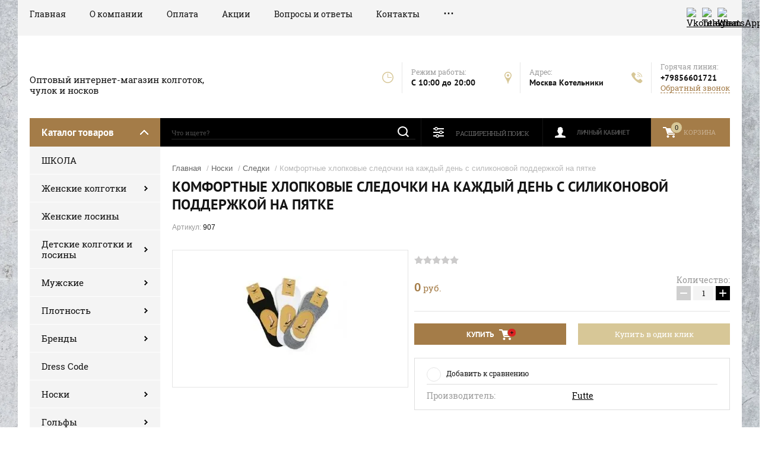

--- FILE ---
content_type: text/html; charset=utf-8
request_url: https://manzi.ru/glavnaya/product/komfortnye-hlopkovye-sledochki-na-kazhdyj-den-s-silikonovoj-podderzhkoj-na-pyatke
body_size: 11035
content:

	<!doctype html><html lang="ru"><head><meta charset="utf-8"><meta name="robots" content="all"/><title>Комфортные хлопковые следочки на каждый день с силиконовой поддержкой на пятке</title>
<!-- assets.top -->
<script src="/g/libs/nocopy/1.0.0/nocopy.for.all.js" ></script>
<!-- /assets.top -->
<meta name="description" content="Комфортные хлопковые следочки на каждый день с силиконовой поддержкой на пятке"><meta name="keywords" content="Комфортные хлопковые следочки на каждый день с силиконовой поддержкой на пятке"><meta name="SKYPE_TOOLBAR" content="SKYPE_TOOLBAR_PARSER_COMPATIBLE"><meta name="viewport" content="width=device-width, initial-scale=1.0, maximum-scale=1.0, user-scalable=no"><meta name="format-detection" content="telephone=no"><meta http-equiv="x-rim-auto-match" content="none"><script src="/g/libs/jquery/1.10.2/jquery.min.js"></script>	<link rel="stylesheet" href="/g/css/styles_articles_tpl.css">
<meta name="telderi" content="f70e6ebe2edd4e02295384940e7aea3d" />

            <!-- 46b9544ffa2e5e73c3c971fe2ede35a5 -->
            <script src='/shared/s3/js/lang/ru.js'></script>
            <script src='/shared/s3/js/common.min.js'></script>
        <link rel='stylesheet' type='text/css' href='/shared/s3/css/calendar.css' /><link rel='stylesheet' type='text/css' href='/shared/highslide-4.1.13/highslide.min.css'/>
<script type='text/javascript' src='/shared/highslide-4.1.13/highslide-full.packed.js'></script>
<script type='text/javascript'>
hs.graphicsDir = '/shared/highslide-4.1.13/graphics/';
hs.outlineType = null;
hs.showCredits = false;
hs.lang={cssDirection:'ltr',loadingText:'Загрузка...',loadingTitle:'Кликните чтобы отменить',focusTitle:'Нажмите чтобы перенести вперёд',fullExpandTitle:'Увеличить',fullExpandText:'Полноэкранный',previousText:'Предыдущий',previousTitle:'Назад (стрелка влево)',nextText:'Далее',nextTitle:'Далее (стрелка вправо)',moveTitle:'Передвинуть',moveText:'Передвинуть',closeText:'Закрыть',closeTitle:'Закрыть (Esc)',resizeTitle:'Восстановить размер',playText:'Слайд-шоу',playTitle:'Слайд-шоу (пробел)',pauseText:'Пауза',pauseTitle:'Приостановить слайд-шоу (пробел)',number:'Изображение %1/%2',restoreTitle:'Нажмите чтобы посмотреть картинку, используйте мышь для перетаскивания. Используйте клавиши вперёд и назад'};</script>
<link rel="icon" href="/favicon.ico" type="image/x-icon">
<link rel="apple-touch-icon" href="/touch-icon-iphone.png">
<link rel="apple-touch-icon" sizes="76x76" href="/touch-icon-ipad.png">
<link rel="apple-touch-icon" sizes="120x120" href="/touch-icon-iphone-retina.png">
<link rel="apple-touch-icon" sizes="152x152" href="/touch-icon-ipad-retina.png">
<meta name="msapplication-TileImage" content="/touch-w8-mediumtile.png"/>
<meta name="msapplication-square70x70logo" content="/touch-w8-smalltile.png" />
<meta name="msapplication-square150x150logo" content="/touch-w8-mediumtile.png" />
<meta name="msapplication-wide310x150logo" content="/touch-w8-widetile.png" />
<meta name="msapplication-square310x310logo" content="/touch-w8-largetile.png" />

<!--s3_require-->
<link rel="stylesheet" href="/g/basestyle/1.0.1/user/user.css" type="text/css"/>
<link rel="stylesheet" href="/g/basestyle/1.0.1/user/user.red.css" type="text/css"/>
<script type="text/javascript" src="/g/basestyle/1.0.1/user/user.js" async></script>
<!--/s3_require-->
			
		
		
		
			<link rel="stylesheet" type="text/css" href="/g/shop2v2/default/css/theme.less.css">		
			<script type="text/javascript" src="/g/printme.js"></script>
		<script type="text/javascript" src="/g/shop2v2/default/js/tpl.js"></script>
		<script type="text/javascript" src="/g/shop2v2/default/js/baron.min.js"></script>
		
			<script type="text/javascript" src="/g/shop2v2/default/js/shop2.2.js"></script>
		
	<script type="text/javascript">shop2.init({"productRefs": [],"apiHash": {"getPromoProducts":"c1e51d7cbc9f1c0aa3aefac7b1aac1b8","getSearchMatches":"581634652739d0c7d89ba905e18b5bf1","getFolderCustomFields":"60c2e6b9cfff23a6eea52241b5686a6f","getProductListItem":"dadeff698925906ef5254a296a982c30","cartAddItem":"4c3a9a636c4dd26675a97374e3cc7eb3","cartRemoveItem":"50d71662d3335dd8dedb1536092feafb","cartUpdate":"de2f03d24c3c3392d302c36d33d3364f","cartRemoveCoupon":"d5f294dc30c5a6a8e167134806376aac","cartAddCoupon":"e0f51c5f97365e5065e5a86c6f85747a","deliveryCalc":"6d6d85f5f63adfca411905377b418185","printOrder":"f1be1b91e6bfe7c38a2c61ddff09147d","cancelOrder":"46adc4a20b842c4c45531caa9b316642","cancelOrderNotify":"27943bd9244493bfc97c391dab7bd8ea","repeatOrder":"e2aac2c77208a41e5375daba6bde676f","paymentMethods":"e277596793e81d114880a23ab3c607ef","compare":"fdc48457644910c217e3df9ca029c67e"},"hash": null,"verId": 2435512,"mode": "product","step": "","uri": "/glavnaya","IMAGES_DIR": "/d/","my": {"show_sections":true,"product_image_lightgallary_on":true},"shop2_cart_order_payments": 3,"cf_margin_price_enabled": 0,"maps_yandex_key":"","maps_google_key":""});</script>
<link rel="stylesheet" href="/t/v2688/images/theme2/theme.scss.css"><!--[if lt IE 10]><script src="/g/libs/ie9-svg-gradient/0.0.1/ie9-svg-gradient.min.js"></script><script src="/g/libs/jquery-placeholder/2.0.7/jquery.placeholder.min.js"></script><script src="/g/libs/jquery-textshadow/0.0.1/jquery.textshadow.min.js"></script><script src="/g/s3/misc/ie/0.0.1/ie.js"></script><![endif]--><!--[if lt IE 9]><script src="/g/libs/html5shiv/html5.js"></script><![endif]--><link rel="stylesheet" href="/t/v2688/images/site.addons.scss.css"></head><body><div class="site-background" style="background: url(/thumb/2/Pvf7wYYxU38g88f9gr-92Q/r/d/54854044_5.jpg) center center no-repeat; background-size: cover;"></div><div class="overlay"></div><div class="site-wrapper"><header role="banner" class="site-header"><div class="header-top-panel"><div class="header-top-panel-inner"><div class="menu-ico"></div><nav class="menu-top-wrap"><div class="menu-close">Навигация</div><ul class="menu-top"><li class="opened active"><a href="/" >Главная</a></li><li><a href="/o-kompanii" >О компании</a></li><li><a href="/oplata" >Оплата</a></li><li><a href="/akcii" >Акции</a></li><li><a href="/voprosy-i-otvety" >Вопросы и ответы</a></li><li><a href="/kontakty" >Контакты</a></li><li><a href="/registraciya" >Регистрация</a></li><li><a href="/sajt-nedostupen" >Сайт недоступен</a></li></ul></nav><div class="soc-ico-wrap"><a href="https://vk.com/id785205928" target="blank"><img src="/d/soc_ico-04.png" alt="Vkontakte" /></a><a href="https://t.me/+9n4M7RCWI24wYmQy" target="blank"><img src="/d/fgs16_telegram.svg" alt="Telegram" /></a><a href="https://wa.me/79856601721?text=" target="blank"><img src="/d/fgs16_whatsapp-cl-bg.svg" alt="WhatsApp" /></a></div></div></div><div class="header-bottom-block"><div class="site-name-wrap"><a class="logo" href="https://manzi.ru"><img src="/d/manzi_logo.png" width="150" height="800" alt=""></a><div class="name-besc-wrapp"><a class="comapany-name" href="https://manzi.ru"  title="На главную страницу"></a><div class="site-descriptor site-name-desc">Оптовый интернет-магазин колготок, чулок и носков</div></div></div><div class="contacts-top-wrapper"><div class="work-top"><div class="work-title">Режим работы:</div><div class="work-body work">C 10:00 до 20:00</div></div><div class="addres-top"><div class="addres-title">Адрес:</div><div class="addres-body">Москва Котельники</div></div><div class="site-phones"><div class="phones-title">Горячая линия:</div><div class="phone-block"><div class="number"><a href="tel:+79856601721">+79856601721</a>  </div></div><a href="/obratnyy-zvonok" class="link-top">Обратный звонок</a></div></div></div><div class="header-bottom-panel"><div class="folders-title">Каталог товаров</div><div class="search-wrapper"><div class="search-close">Поиск</div><form class="search-form" action="/search" method="get"><input type="text" class="search-text" name="search" onblur="this.value=this.value==''?'Что ищете?':this.value" onfocus="this.value=this.value=='Что ищете?'?'':this.value;" value="Что ищете?" /><input class="search-button" type="submit" value="" /><re-captcha data-captcha="recaptcha"
     data-name="captcha"
     data-sitekey="6LddAuIZAAAAAAuuCT_s37EF11beyoreUVbJlVZM"
     data-lang="ru"
     data-rsize="invisible"
     data-type="image"
     data-theme="light"></re-captcha></form></div><a href="/glavnaya/cart" class="cart-top-wrap"><div id="shop2-cart-preview">
	Корзина
	<div class="cart-total">0</div>	
</div><!-- Cart Preview --></a><div class="shop2-block login-form">
	<div class="block-title">
		<strong>Личный кабинет</strong>
		<span>&nbsp;</span>
	</div>
	<div class="block-body">
		<div class="close-login">Личный кабинет</div>
					<form method="post" action="/registraciya">
				<input type="hidden" name="mode" value="login" />
				<div class="row">
					<label class="field text">
						<input type="text" name="login" id="login" tabindex="1" value="" />
						<span class="login-title" for="login">Логин:</span>
					</label>
				</div>
				<div class="row">
					<button type="submit" class="signin-btn" tabindex="3">Войти</button>
					<label class="field password">
						<input type="password" name="password" id="password" tabindex="2" value="" />
						<span class="password-title" for="password">Пароль:</span>
					</label>
				</div>
			<re-captcha data-captcha="recaptcha"
     data-name="captcha"
     data-sitekey="6LddAuIZAAAAAAuuCT_s37EF11beyoreUVbJlVZM"
     data-lang="ru"
     data-rsize="invisible"
     data-type="image"
     data-theme="light"></re-captcha></form>
			<div class="clear-container"></div>
			<p>
				<a href="/registraciya/register" class="register">Регистрация</a>
				<a href="/registraciya/forgot_password">Забыли пароль?</a>
			</p>
			</div>
</div>	
	
<div class="shop2-block search-form">
	<div class="block-title">
		<strong>Расширенный поиск</strong>
		<span>&nbsp;</span>
	</div>
	<div class="block-body">
		<form action="/glavnaya/search" enctype="multipart/form-data">
			<input type="hidden" name="sort_by" value=""/>
			
							<div class="row range_slider_wrapper">
					<div class="input_range_slider"></div>
					<label><span>от</span>&nbsp;<input name="s[price][min]" type="text" size="5" class="small low" value="0" /></label>
					&nbsp;
					<label><span>до</span>&nbsp;<input name="s[price][max]" type="text" size="5" class="small hight" value="250000" /></label>
				</div>
			
							<div class="row">
					<label class="row-title" for="shop2-name">Название:</label>
					<input type="text" name="s[name]" size="20" id="shop2-name" value="" />
				</div>
			
							<div class="row">
					<label class="row-title" for="shop2-article">Артикул:</label>
					<input type="text" name="s[article]" id="shop2-article" value="" />
				</div>
			
							<div class="row">
					<label class="row-title" for="shop2-text">Текст:</label>
					<input type="text" name="search_text" size="20" id="shop2-text"  value="" />
				</div>
			
			
							<div class="row">
					<div class="row-title">Выберите категорию:</div>
					<select name="s[folder_id]" id="s[folder_id]">
						<option value="">Все</option>
																																		<option value="180966486" >
									 ШКОЛА
								</option>
																												<option value="179237686" >
									 Женские колготки
								</option>
																												<option value="179237886" >
									&raquo; Классические
								</option>
																												<option value="179238086" >
									&raquo;&raquo; Тонкие (4-20 DEN)
								</option>
																												<option value="179238286" >
									&raquo;&raquo; Средние (30-70 DEN)
								</option>
																												<option value="179238486" >
									&raquo;&raquo; Плотные (80-4800 DEN)
								</option>
																												<option value="179238686" >
									&raquo; С заниженной талией
								</option>
																												<option value="179238886" >
									&raquo; Фантазийные
								</option>
																												<option value="179239086" >
									&raquo;&raquo; Тонкие (10-50 DEN)
								</option>
																												<option value="179239286" >
									&raquo;&raquo; Плотные (60-1600 DEN)
								</option>
																												<option value="179239486" >
									&raquo;&raquo; Вязанные (10-800 DEN)
								</option>
																												<option value="179239686" >
									&raquo;&raquo; Сетка (10-50 DEN)
								</option>
																												<option value="179239886" >
									&raquo; Имитация
								</option>
																												<option value="179240086" >
									&raquo; Теплые
								</option>
																												<option value="179240286" >
									&raquo; С начесом
								</option>
																												<option value="179240486" >
									&raquo; Чулки
								</option>
																												<option value="179240686" >
									&raquo; Для беременных
								</option>
																												<option value="57897101" >
									&raquo; Леггинсы
								</option>
																												<option value="289838109" >
									&raquo; Колготки сеточка
								</option>
																												<option value="291220909" >
									 Женские лосины
								</option>
																												<option value="179240886" >
									 Детские колготки и лосины
								</option>
																												<option value="50954501" >
									&raquo; Махровые
								</option>
																												<option value="291257109" >
									&raquo; Детское термобелье
								</option>
																												<option value="179241086" >
									 Мужские
								</option>
																												<option value="179241286" >
									&raquo; Теплое белье
								</option>
																												<option value="179241486" >
									&raquo; Термо белье
								</option>
																												<option value="179241686" >
									 Плотность
								</option>
																												<option value="179241886" >
									&raquo; Тонкие (4-20 DEN)
								</option>
																												<option value="179242086" >
									&raquo; Средние (30-70 DEN)
								</option>
																												<option value="179242286" >
									&raquo; Плотные (80-4800 DEN)
								</option>
																												<option value="179242486" >
									 Бренды
								</option>
																												<option value="179242686" >
									&raquo; MANZI
								</option>
																												<option value="179242886" >
									&raquo; Dover
								</option>
																												<option value="179243086" >
									&raquo; Fute
								</option>
																												<option value="179243286" >
									&raquo; ESS
								</option>
																												<option value="180970886" >
									 Dress Code
								</option>
																												<option value="294983700" >
									 Носки
								</option>
																												<option value="294984100" >
									&raquo; Носки для девочек
								</option>
																												<option value="294984300" >
									&raquo; Носки для мальчиков
								</option>
																												<option value="294984500" >
									&raquo; Носки женские
								</option>
																												<option value="294984700" >
									&raquo; Носки мужские
								</option>
																												<option value="57914901" >
									&raquo; Следки
								</option>
																												<option value="294986700" >
									 Гольфы
								</option>
																												<option value="294987100" >
									&raquo; Гольфы женские
								</option>
																												<option value="294987300" >
									&raquo; Гольфы детские
								</option>
																		</select>
				</div>

				<div id="shop2_search_custom_fields"></div>
			
						
							<div class="row">
					<div class="row-title">Производитель:</div>
					<select name="s[vendor_id]">
						<option value="">Все</option>          
													<option value="5761086" >Dover</option>
													<option value="5761686" >ESS</option>
													<option value="5761486" >Futte</option>
													<option value="5761286" >MANZI</option>
													<option value="5761886" >Naja Street</option>
											</select>
				</div>
			
							<div class="row">
					<div class="row-title">Новинка:</div>
					<select name="s[new]">
						<option value="">Все</option>
						<option value="1">да</option>
						<option value="0">нет</option>
					</select>
				</div>
			
							<div class="row">
					<div class="row-title">Спецпредложение:</div>
					<select name="s[special]">
						<option value="">Все</option>
						<option value="1">да</option>
						<option value="0">нет</option>
					</select>
				</div>
			
							<div class="row">
					<div class="row-title">Результатов на странице:</div>
					<select name="s[products_per_page]">
																										<option value="5">5</option>
																				<option value="20">20</option>
																				<option value="35">35</option>
																				<option value="50">50</option>
																				<option value="65">65</option>
																				<option value="80">80</option>
																				<option value="95">95</option>
											</select>
				</div>
			
			<div class="clear-container"></div>
			<div class="row">
				<button type="submit" class="search-btn">Найти</button>
			</div>
		<re-captcha data-captcha="recaptcha"
     data-name="captcha"
     data-sitekey="6LddAuIZAAAAAAuuCT_s37EF11beyoreUVbJlVZM"
     data-lang="ru"
     data-rsize="invisible"
     data-type="image"
     data-theme="light"></re-captcha></form>
		<div class="clear-container"></div>
	</div>
</div><!-- Search Form --></div></header> <!-- .site-header --><div class="site-container"><aside role="complementary" class="site-sidebar left"><div class="folders-shared-wrapper"><div class="folders-shared-title">Каталог товаров</div><ul class="folders-shared"><li><a href="/glavnaya/folder/shkola" >ШКОЛА</a></li><li class="has-child"><a href="/glavnaya/folder/zhenskiye" >Женские колготки</a><ul class="level-2"><li class="has-child"><a href="/glavnaya/folder/klassicheskiye" >Классические</a><ul class="level-3"><li><a href="/glavnaya/folder/tonkiye-4-20-den" >Тонкие (4-20 DEN)</a></li><li><a href="/glavnaya/folder/sredniye-30-70-den" >Средние (30-70 DEN)</a></li><li><a href="/glavnaya/folder/plotnyye-80-4800-den" >Плотные (80-4800 DEN)</a></li></ul></li><li><a href="/glavnaya/folder/s-zanizhennoy-taliyey" >С заниженной талией</a></li><li class="has-child"><a href="/glavnaya/folder/fantaziynyye" >Фантазийные</a><ul class="level-3"><li><a href="/glavnaya/folder/tonkiye-10-50-den" >Тонкие (10-50 DEN)</a></li><li><a href="/glavnaya/folder/plotnyye-60-1600-den" >Плотные (60-1600 DEN)</a></li><li><a href="/glavnaya/folder/vyazannyye-10-800-den" >Вязанные (10-800 DEN)</a></li><li><a href="/glavnaya/folder/setka-10-50-den" >Сетка (10-50 DEN)</a></li></ul></li><li><a href="/glavnaya/folder/imitatsiya" >Имитация</a></li><li><a href="/glavnaya/folder/teplyye" >Теплые</a></li><li><a href="/glavnaya/folder/s-nachesom" >С начесом</a></li><li><a href="/glavnaya/folder/chulki" >Чулки</a></li><li><a href="/glavnaya/folder/dlya-beremennykh" >Для беременных</a></li><li><a href="/glavnaya/folder/legginsy" >Леггинсы</a></li><li><a href="/glavnaya/folder/kolgotki-setochka" >Колготки сеточка</a></li></ul></li><li><a href="/glavnaya/folder/zhenskie-losiny" >Женские лосины</a></li><li class="has-child"><a href="/glavnaya/folder/detskie-kolgotki-i-losiny" >Детские колготки и лосины</a><ul class="level-2"><li><a href="/glavnaya/folder/mahrovye" >Махровые</a></li><li><a href="/glavnaya/folder/detskoe-termobele" >Детское термобелье</a></li></ul></li><li class="has-child"><a href="/glavnaya/folder/muzhskiye" >Мужские</a><ul class="level-2"><li><a href="/glavnaya/folder/teploye-belye" >Теплое белье</a></li><li><a href="/glavnaya/folder/termo-belye" >Термо белье</a></li></ul></li><li class="has-child"><a href="/glavnaya/folder/plotnost" >Плотность</a><ul class="level-2"><li><a href="/glavnaya/folder/tonkiye-4-20-den-1" >Тонкие (4-20 DEN)</a></li><li><a href="/glavnaya/folder/sredniye-30-70-den-1" >Средние (30-70 DEN)</a></li><li><a href="/glavnaya/folder/plotnyye-80-4800-den-1" >Плотные (80-4800 DEN)</a></li></ul></li><li class="has-child"><a href="/glavnaya/folder/brendy" >Бренды</a><ul class="level-2"><li><a href="/glavnaya/folder/manzi" >MANZI</a></li><li><a href="/glavnaya/folder/dover" >Dover</a></li><li><a href="/glavnaya/folder/futte" >Fute</a></li><li><a href="/glavnaya/folder/ess" >ESS</a></li></ul></li><li><a href="/glavnaya/folder/dress-code" >Dress Code</a></li><li class="has-child opened"><a href="/glavnaya/folder/noski-1" >Носки</a><ul class="level-2"><li><a href="/glavnaya/folder/noski-dlya-devochek" >Носки для девочек</a></li><li><a href="/glavnaya/folder/noski-dlya-malchikov" >Носки для мальчиков</a></li><li><a href="/glavnaya/folder/noski-zhenskie" >Носки женские</a></li><li><a href="/glavnaya/folder/noski-muzhskie" >Носки мужские</a></li><li class="opened active"><a href="/glavnaya/folder/sledki" >Следки</a></li></ul></li><li class="has-child"><a href="/glavnaya/folder/golfy" >Гольфы</a><ul class="level-2"><li><a href="/glavnaya/folder/golfy-zhenskie" >Гольфы женские</a></li><li><a href="/glavnaya/folder/golfy-detskie" >Гольфы детские</a></li></ul></li></ul></div><div class="clear-both"></div><div class="edit-block-wrap clear-self"><div class="edit-block-name">товары со скидкой</div></div><div class="informers"></div></aside><main role="main" class="site-main"><div class="site-main__inner">
<div class="site-path" data-url="/"><a href="/">Главная</a> / <a href="/glavnaya/folder/noski-1">Носки</a> / <a href="/glavnaya/folder/sledki">Следки</a> / Комфортные хлопковые следочки на каждый день с силиконовой поддержкой на пятке</div><h1 >Комфортные хлопковые следочки на каждый день с силиконовой поддержкой на пятке</h1>
					
<script src="/g/s3/misc/eventable/0.0.1/s3.eventable.js" charset="utf-8"></script>
<script src="/g/s3/misc/math/0.0.1/s3.math.js" charset="utf-8"></script>
<script src="/t/v2688/images/js/menu.js" charset="utf-8"></script>
<script src="/t/v2688/images/js/one.line.menu.js" charset="utf-8"></script>
<script src="/t/v2688/images/js/plugins.js" charset="utf-8"></script>
<!-- <script src="/t/v2688/images/js/form_minimal.js" charset="utf-8"></script> -->
<script src="/t/v2688/images/js/timer.js" charset="utf-8"></script>
<script src="/g/libs/nouislider/7.0.10/jquery.nouislider.min.js" charset="utf-8"></script>
<!--<script src="/t/v2688/images/js/form_minimal.js" charset="utf-8"></script>-->
<script src="/g/s3/misc/form/1.2.0/s3.form.js" charset="utf-8"></script>
<!--<script src="/t/v2688/images/js/sly-slider.js" charset="utf-8"></script>-->
<script src="/g/templates/shop2/2.58.2/js/main.js" charset="utf-8"></script>

	<div class="shop2-cookies-disabled shop2-warning hide"></div>
	
	
	 
		
							
			
							
			
							
			
		
					

	
	
					
	
	
					<div class="shop2-product-article"><span>Артикул:</span> 907</div>
	
		<div class="product-wrapper card_page">
		<form method="post"	action="/glavnaya?mode=cart&amp;action=add" accept-charset="utf-8" class="shop2-product">
			<div class="product-wrapper_in">
			<input type="hidden" name="kind_id" value="739455286"/>
			<input type="hidden" name="product_id" value="602836286"/>
			<input type="hidden" name="meta" value='null'/>
			<div class="side-l-r-wrapper">
				<div class="product-side-l">
					<div class="product-side-l-in">
						
												
							<div class="product-image-wrap no-thumbnails">
								<div class="product-image">
									<div class="product-label">	
									    																			</div>
																		<a href="/d/907.jpg">
										<img src="/thumb/2/izGyHyFTwUIkcjPZ1PE9RQ/200r190/d/907.jpg" alt="Комфортные хлопковые следочки на каждый день с силиконовой поддержкой на пятке" title="Комфортные хлопковые следочки на каждый день с силиконовой поддержкой на пятке" />
									</a>
									<div class="verticalMiddle"></div>
																	</div>
																																								</div>
		
								
						
												
	
					</div>					
				</div>
				<div class="product-side-r">
								    	<div class="flags_wrap">
			    					    					    	</div>
			    							
	
	<div class="tpl-rating-block">Рейтинг:<div class="tpl-stars"><div class="tpl-rating" style="width: 0%;"></div></div>(0 голосов)</div>

												<div class="form-add">
							<div class="price-amount-wrapper">
								<div class="product-price">
										
										<div class="price-current">
		<strong>0</strong> 
		руб.			</div>
								</div>
									<div class="product-amount">
					<div class="amount-title">Количество:</div>
							<div class="shop2-product-amount">
				<button type="button" class="amount-minus">&#8722;</button><input type="text" name="amount" data-min="1" data-multiplicity="1" maxlength="4" value="1" /><button type="button" class="amount-plus">&#43;</button>
			</div>
						</div>
							</div>
							<div class="buy-wrapper">
								
			<button class="shop2-product-btn type-3 buy" type="submit">
			<span>Купить</span>
		</button>
	

<input type="hidden" value="Комфортные хлопковые следочки на каждый день с силиконовой поддержкой на пятке" name="product_name" />
<input type="hidden" value="https://manzi.ru/glavnaya/product/komfortnye-hlopkovye-sledochki-na-kazhdyj-den-s-silikonovoj-podderzhkoj-na-pyatke" name="product_link" />																	<div class="space"></div>
																									<a href="#" class="buy-one-click">
										<span>Купить в один клик</span>
										<input type="hidden" value="Комфортные хлопковые следочки на каждый день с силиконовой поддержкой на пятке" name="product_name" class="product_name"/>
										<input type="hidden" value="https://manzi.ru/glavnaya/product/komfortnye-hlopkovye-sledochki-na-kazhdyj-den-s-silikonovoj-podderzhkoj-na-pyatke" name="product_link" class="product_link"/>									
									</a>
															</div>
						</div>
						
						
																	<div class="product-details">
							

 	
			<div class="product-compare">
			<label>
				<input type="checkbox" value="739455286"/>
				Добавить к сравнению
			</label>
		</div>
		
	
		
			<ul class="shop2-product-options"><li class="even vendor"><div class="option-title">Производитель:</div><div class="option-body"><a href="/glavnaya/vendor/futte">Futte</a></div></li></ul>
	
														<div class="shop2-clear-container"></div>
						</div>
										</div>
			</div>	
			<div class="shop2-clear-container"></div>
						
			</div>
		<re-captcha data-captcha="recaptcha"
     data-name="captcha"
     data-sitekey="6LddAuIZAAAAAAuuCT_s37EF11beyoreUVbJlVZM"
     data-lang="ru"
     data-rsize="invisible"
     data-type="image"
     data-theme="light"></re-captcha></form><!-- Product -->
		<div class="item-desc-folders-wrapper">
				



	<div class="shop2-product-data" id="product_tabs">
					<ul class="shop2-product-tabs clear-self">
				<li class="active-tab"><a href="#shop2-tabs-2">Описание</a></li>
			</ul>

						<div class="shop2-product-desc">
				
				
								<div class="desc-area product_body active-area" id="shop2-tabs-2">
					Комфортные хлопковые следочки на каждый день с силиконовой поддержкой на пятке<br />
Артикул: 907<br />
Размеры: 41-44<br />
Цвет: ассорти (черный, серый, белый)<br />
Состав: Хлопок 85% Полиамид 10% Эластан 5%
					<div class="shop2-clear-container"></div>
				</div>
								
																<div class="desc-area " id="shop2-tabs-4">
						
					<div class="shop2-clear-container"></div>			
				</div>
 												
				
			</div><!-- Product Desc -->
		
				<div class="shop2-clear-container"></div>
	</div>
			
        
            <h4 class="shop2-product-folders-header">Находится в разделах</h4>
        <div class="shop2-product-folders"><a href="/glavnaya/folder/noski-dlya-devochek">Носки для девочек<span></span></a><a href="/glavnaya/folder/sledki">Следки<span></span></a></div>
    
		</div>
		<div class="collections-wrap">
			<div class="collections-wrap-in">
					
			</div>
		</div>	
	</div>
<div class="clear-float"></div>		<p><a href="javascript:shop2.back()" class="shop2-btn shop2-btn-back">Назад</a></p>

	


	
	<div class="action-block-wrapper" style="background: url(/d/) center center no-repeat; background-size: cover;"><div class="action-block-text"><div class="action-block-title"><span></span> </div><div class="action-block-body"></div></div></div><div class="clear-float"></div></div><div class="clear-float"></div></main> <!-- .site-main --><div class="clear-float"></div></div><footer role="contentinfo" class="site-footer"><div class="site-footer-in clear-self"><nav class="menu-footer-wrap"><ul class="menu-footer"><li class="opened active"><a href="/" >Главная</a></li><li><a href="/o-kompanii" >О компании</a></li><li><a href="/oplata" >Оплата</a></li><li><a href="/akcii" >Акции</a></li><li><a href="/voprosy-i-otvety" >Вопросы и ответы</a></li><li><a href="/kontakty" >Контакты</a></li><li><a href="/registraciya" >Регистрация</a></li><li><a href="/sajt-nedostupen" >Сайт недоступен</a></li></ul></nav><div class="contacts-top-wrapper"><div class="site-phones"><div class="phones-title">Горячая линия:</div><div class="phone-block"><div class="number"><a href="tel:+79856601721">+79856601721</a>  </div></div></div><div class="addres-top"><div class="addres-title">Адрес:</div><div class="addres-body">Москва Котельники</div></div><div class="work-top"><div class="work-title">Режим работы:</div><div class="work-body work">C 10:00 до 20:00</div></div><div class="soc-ico-wrap"><a href="https://vk.com/id785205928" target="blank"><img src="/thumb/2/Ghqv4AQ9GpFcOXlxZFJYRA/r/d/soc_ico-04.png" alt="Vkontakte" /></a><a href="https://t.me/+9n4M7RCWI24wYmQy" target="blank"><img src="/thumb/2/UYwFZZW9my4fuaJRZWhVBQ/r/d/fgs16_telegram.svg" alt="Telegram" /></a><a href="https://wa.me/79856601721?text=" target="blank"><img src="/thumb/2/pYzOuZn5vQhuzskllxkuTg/r/d/fgs16_whatsapp-cl-bg.svg" alt="WhatsApp" /></a></div></div><div class="pay-icons"><div class="pay-title">Способы оплаты:</div><img src="/thumb/2/YucbxZm3xAcA-RB9GvUOzw/r/d/icon-03.png" alt="3" /><img src="/thumb/2/TWQspxXdVLakJz2DAqAWzQ/r/d/icon-04.png" alt="4" /><img src="/thumb/2/7H8J0M8EcH6XXmIOZ5UO3w/r/d/icon-05.png" alt="5" /><img src="/thumb/2/Mgo7qqXMezJknf4plvX_Ww/r/d/icon-06.png" alt="6" /><img src="/thumb/2/EKQcWA7_qWUu4691Gj7HFQ/r/d/icon-07.png" alt="7" /><img src="/thumb/2/pPZBG_2Op4VTuxIsnNh3AQ/r/d/icon-08.png" alt="8" /><img src="/thumb/2/xeqwKjA4oQz4xzGzPR7csQ/r/d/icon-09.png" alt="9" /><img src="/thumb/2/yYeUR_bY2sQ-dbKyQwJEKQ/r/d/icon-10.png" alt="10" /><img src="/thumb/2/uUvucTtM7fPbHsKw1yCKig/r/d/icon-11.png" alt="11" /></div><div class="footer-copy-block"><div class="site-name-bot">&copy; 2019 - 2026 Оптовый интернет-магазин колготок, чулков, носков Manzi</div><div class="site-counters"><!--LiveInternet counter--><script type="text/javascript">
document.write('<a href="//www.liveinternet.ru/click" '+
'target="_blank"><img src="//counter.yadro.ru/hit?t12.1;r'+
escape(document.referrer)+((typeof(screen)=='undefined')?'':
';s'+screen.width+'*'+screen.height+'*'+(screen.colorDepth?
screen.colorDepth:screen.pixelDepth))+';u'+escape(document.URL)+
';h'+escape(document.title.substring(0,150))+';'+Math.random()+
'" alt="" title="LiveInternet: показано число просмотров за 24'+
' часа, посетителей за 24 часа и за сегодня" '+
'border="0" width="88" height="31"><\/a>')
</script><!--/LiveInternet-->
<!--__INFO2026-02-03 01:07:53INFO__-->
</div></div><div class="clear-float"></div><div class="footer-copy-block"><div class="site-copyright"><span style='font-size:14px;' class='copyright'><!--noindex--><a href="https://megagroup.ru/base_shop" rel="nofollow" target="_blank" class="copyright">Мегагрупп.ру</a><!--/noindex--></span></div></div></div></footer> <!-- .site-footer --></div><div class="oneclick-form-wrapper"><div class="tpl-anketa" data-api-url="/-/x-api/v1/public/?method=form/postform&param[form_id]=2046286" data-api-type="form">
	<div class="close-form"></div>
	<div class="title">Купить в один клик</div>			<form method="post" action="/">
		<input type="hidden" name="form_id" value="2046286">
		<input type="hidden" name="tpl" value="db:form.minimal.tpl">
									        <div class="tpl-field type-text">
	          	          	          	          	          <div class="field-value">
	          	     <input type="hidden" value="18.221.137.210" name="d[0]" id="d[0]" />
    	            	          </div>
	        </div>
	        						        <div class="tpl-field type-text">
	          	          	          	          	          <div class="field-value">
	          	     <input type="hidden" value="" name="d[1]" id="d[1]" class="productName"/>
	          		            	          </div>
	        </div>
	        						        <div class="tpl-field type-text">
	          	          	          	          	          <div class="field-value">
	          	     <input type="hidden" value="" name="d[2]" id="d[2]" class="productLink"/>
	          		            	          </div>
	        </div>
	        						        <div class="tpl-field type-text field-required">
	          	          	          <div class="field-title">Телефон / Email: <span class="field-required-mark">*</span></div>
	          	          	          	          <div class="field-value">
	          	 	            	<input required type="text" size="30" maxlength="100" value="" name="d[3]" placeholder="Телефон / Email"/>
	            	            	          </div>
	        </div>
	        						        <div class="tpl-field type-textarea">
	          	          	          <div class="field-title">Комментарий:</div>
	          	          	          	          <div class="field-value">
	          	 	            	<textarea  cols="50" rows="7" name="d[4]"></textarea>
	            	            	          </div>
	        </div>
	        		
		
		<div class="tpl-field tpl-field-button">
			<button type="submit" class="tpl-form-button">Отправить</button>
		</div>

		<re-captcha data-captcha="recaptcha"
     data-name="captcha"
     data-sitekey="6LddAuIZAAAAAAuuCT_s37EF11beyoreUVbJlVZM"
     data-lang="ru"
     data-rsize="invisible"
     data-type="image"
     data-theme="light"></re-captcha></form>
					</div>
</div><script src="/t/v2688/images/js/flexFix.js"></script><!-- ID -->
<!-- assets.bottom -->
<!-- </noscript></script></style> -->
<script src="/my/s3/js/site.min.js?1770119302" ></script>
<script >/*<![CDATA[*/
var megacounter_key="36589322f73290807419e01acedd84f4";
(function(d){
    var s = d.createElement("script");
    s.src = "//counter.megagroup.ru/loader.js?"+new Date().getTime();
    s.async = true;
    d.getElementsByTagName("head")[0].appendChild(s);
})(document);
/*]]>*/</script>
<script >/*<![CDATA[*/
$ite.start({"sid":2416249,"vid":2435512,"aid":2889073,"stid":4,"cp":21,"active":true,"domain":"manzi.ru","lang":"ru","trusted":false,"debug":false,"captcha":3,"onetap":[{"provider":"vkontakte","provider_id":"51979321","code_verifier":"ZG52zMT4lmzJGMMDMZUM3EYzMONIDYxWZ1gg1jzYQNk"}]});
/*]]>*/</script>
<!-- /assets.bottom -->
</body></html>


--- FILE ---
content_type: text/css
request_url: https://manzi.ru/t/v2688/images/site.addons.scss.css
body_size: -39
content:
.main_h1 {
  text-align: center;
}


--- FILE ---
content_type: text/javascript
request_url: https://counter.megagroup.ru/36589322f73290807419e01acedd84f4.js?r=&s=1280*720*24&u=https%3A%2F%2Fmanzi.ru%2Fglavnaya%2Fproduct%2Fkomfortnye-hlopkovye-sledochki-na-kazhdyj-den-s-silikonovoj-podderzhkoj-na-pyatke&t=%D0%9A%D0%BE%D0%BC%D1%84%D0%BE%D1%80%D1%82%D0%BD%D1%8B%D0%B5%20%D1%85%D0%BB%D0%BE%D0%BF%D0%BA%D0%BE%D0%B2%D1%8B%D0%B5%20%D1%81%D0%BB%D0%B5%D0%B4%D0%BE%D1%87%D0%BA%D0%B8%20%D0%BD%D0%B0%20%D0%BA%D0%B0%D0%B6%D0%B4%D1%8B%D0%B9%20%D0%B4%D0%B5%D0%BD%D1%8C%20%D1%81%20%D1%81%D0%B8%D0%BB%D0%B8%D0%BA%D0%BE%D0%BD%D0%BE%D0%B2%D0%BE%D0%B9%20%D0%BF%D0%BE%D0%B4%D0%B4%D0%B5%D1%80%D0%B6%D0%BA%D0%BE%D0%B9%20%D0%BD%D0%B0%20%D0%BF%D1%8F%D1%82%D0%BA%D0%B5&fv=0,0&en=1&rld=0&fr=0&callback=_sntnl1770126961676&1770126961676
body_size: 96
content:
//:1
_sntnl1770126961676({date:"Tue, 03 Feb 2026 13:56:01 GMT", res:"1"})